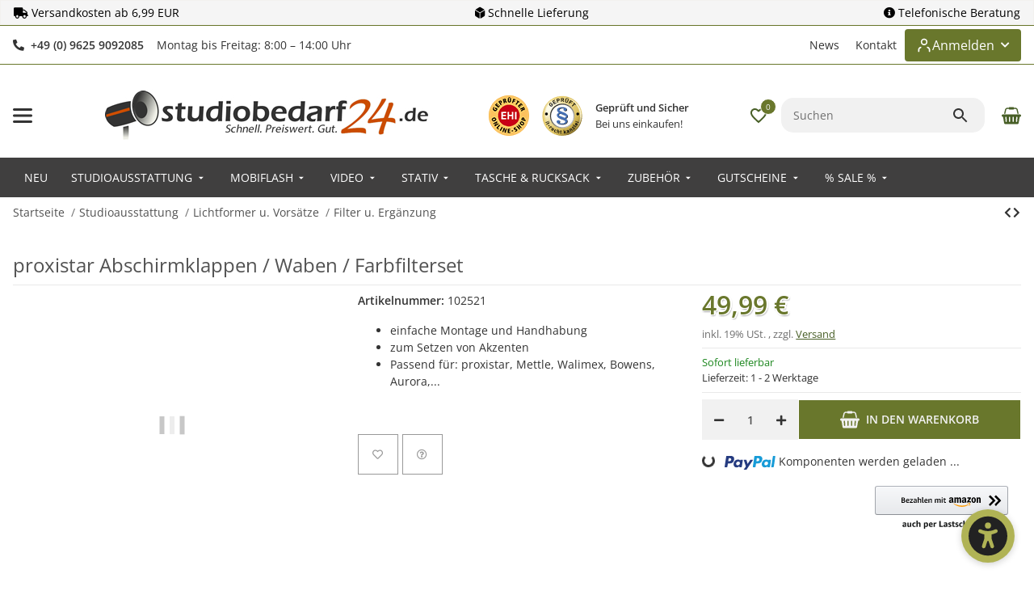

--- FILE ---
content_type: text/css
request_url: https://studiobedarf24.de/barrierefrei/barrierefrei-widget.css
body_size: 3871
content:
/* =============== Widget-Button (mobil & desktop) =============== */
#barrierefrei-widget-toggle {
    position: fixed;
    right: 24px;
    bottom: 24px;
    left: auto;
    top: auto;
    transform: none;
    z-index: 2147483646;
    width: 66px;
    height: 66px;
    background: #b0b355;
    border: none;
    border-radius: 50%;
    box-shadow: 0 2px 8px rgba(0,0,0,0.18);
    display: flex;
    align-items: center;
    justify-content: center;
    cursor: pointer;
    transition: transform 0.18s cubic-bezier(.5,2,.1,1), box-shadow 0.16s;
    transform-origin: center;
}
#barrierefrei-widget-toggle:hover,
#barrierefrei-widget-toggle:focus-visible {
    box-shadow: 0 4px 14px rgba(176,179,85,0.28);
    outline: none;
    transform: scale(1.11);
}
#barrierefrei-widget-toggle:focus-visible {
    outline: 2px solid #222;
}
#barrierefrei-widget-toggle svg {
    pointer-events: none;
    color: #222;
    width: 56px;
    height: 56px;
    display: block;
    max-width: 90%;
    max-height: 90%;
    margin: auto;
    transition: none;
}

/* =============== Widget-Panel =============== */
#barrierefrei-widget-panel,
#barrierefrei-widget-panel *,
.bfw-panel-head h2,
#barrierefrei-widget-panel button {
    font-size: 16px !important;
    box-sizing: border-box;
}

#barrierefrei-widget-panel {
    position: fixed;
    right: 90px;
    bottom: 100px;
    left: auto;
    top: auto;
    transform: none;
    z-index: 2147483647;
    background: #fff;
    color: #222;
    border-radius: 14px;
    box-shadow: 0 2px 16px rgba(0,0,0,0.13);
    padding: 18px 18px 20px 18px;
    min-width: 300px;
    max-width: 450px;
    display: none;
    max-height: 92vh;
    overflow-y: auto;
    overflow-x: hidden;
    transition: box-shadow 0.19s, border-radius 0.19s;
    text-align: left;
}
#barrierefrei-widget-panel.open {
    display: block;
}

/* =============== Panel-Header mit Schließen-Button =============== */
.bfw-panel-head {
    position: relative;
    display: flex;
    align-items: center;
    justify-content: space-between;
    margin-bottom: 10px;
    min-height: 48px;
}
.bfw-panel-head h2 {
    font-weight: 600;
    margin: 0;
    flex: 1;
    line-height: 1.1;
    letter-spacing: 0.01em;
    text-align: left;
    color: #788331;
    font-size: 1.1em;
}
#bfw-panel-close {
    display: flex !important;
    align-items: center !important;
    justify-content: center !important;
    width: 48px !important;
    height: 48px !important;
    min-width: 48px !important;
    min-height: 48px !important;
    background: none !important;
    border: 1.5px solid #ffd700;
    border-radius: 12px;
    cursor: pointer;
    margin-left: 10px;
    color: #444;
    box-sizing: border-box;
    transition: background 0.13s, outline 0.14s;
    padding: 0 !important;
    font-size: 0;
}
#bfw-panel-close svg {
    width: 32px;
    height: 32px;
    display: block;
}
#bfw-panel-close:focus-visible,
#bfw-panel-close:hover {
    background: #f3f5e3 !important;
    outline: 2px solid #ffd700 !important;
}

/* =============== Switches (mit Beschreibungen NEU) =============== */
.bfw-switch {
    display: block;
    width: 100%;
    margin-bottom: 18px;
}
.bfw-switch-row {
    display: flex;
    align-items: flex-start;
    gap: 10px;
    width: 100%;
}
.bfw-switch-row input[type="checkbox"] {
    margin-top: 2px;
    min-width: 22px;
    min-height: 22px;
    width: 22px;
    height: 22px;
    accent-color: #b0b355;
    flex-shrink: 0;
}
.bfw-switch-row label {
    font-weight: 500;
    font-size: 1em;
    line-height: 1.25;
    flex: 1;
    cursor: pointer;
    margin-bottom: 0;
    text-align: left;
}
#barrierefrei-widget-panel .bfw-desc {
    margin-left: 32px;
    margin-top: 2px;
    color: #666;
    font-size: 0.875em !important;
    line-height: 1.35;
    max-width: 92%;
}

/* ==== WICHTIG: Alte, störende Regeln entfernen ==== */
.bfw-switch label,
.bfw-switch input[type="checkbox"] {
    margin: 0 !important;
    float: none !important;
    display: initial !important;
    padding: 0 !important;
}

/* =============== Buttons =============== */
#barrierefrei-widget-panel button {
    display: block;
    width: 100%;
    margin: 14px 0 0 0;
    padding: 11px 0;
    background: #f7f7f7;
    border: 1px solid #dedeb0;
    border-radius: 8px;
    cursor: pointer;
    transition: background 0.13s;
}
#barrierefrei-widget-panel button#bfw-panel-close {
    width: auto;
    padding: 0 6px;
    margin: 0 0 0 12px;
    display: inline;
    border: none;
    background: none;
    font-size: 1.5em;
}
#barrierefrei-widget-panel button:hover,
#barrierefrei-widget-panel button:focus-visible {
    background: #f3f5e3;
    outline: 2px solid #ffd700;
}
#bfw-reset {
    margin-top: 16px;
}
#bfw-speak {
    margin-top: 8px;
    background: #fafaf2;
    border: 1px solid #b0b355;
}
#bfw-speak:focus-visible {
    outline: 2px solid #b0b355;
}

/* =============== Fokusbalken für Konzentrationsmodus =============== */
#focusbar-overlay-top,
#focusbar-overlay-bottom {
    position: fixed;
    left: 0;
    right: 0;
    background: rgba(0,0,0,0.5);
    pointer-events: none;
    z-index: 2147483650;
    display: none;
    transition: top 0.1s, height 0.1s;
}
@media (max-width: 700px) {
  .bfw-focusbar-switch {
    display: none !important;
  }
}

/* =============== Barrierefrei-Modi =============== */
/* NICHT: body.bfw-epilepsy { filter: grayscale(1) } */

/* Stattdessen: Hauptcontainer ausgrauen */
body.bfw-epilepsy #content,
body.bfw-epilepsy .main,
body.bfw-epilepsy .page,
body.bfw-epilepsy .container,
body.bfw-epilepsy .jtl-shop,
body.bfw-epilepsy .panel,
body.bfw-epilepsy .product-list,
body.bfw-epilepsy .product-box,
body.bfw-epilepsy .product-detail,
body.bfw-epilepsy .box,
body.bfw-epilepsy .jtl-box,
body.bfw-epilepsy .widget,
body.bfw-epilepsy .sidebar,
body.bfw-epilepsy .footer,
body.bfw-epilepsy .header,
body.bfw-epilepsy .navbar,
body.bfw-epilepsy .nav,
body.bfw-epilepsy .dropdown-menu,
body.bfw-epilepsy .modal,
body.bfw-epilepsy .modal-content,
body.bfw-epilepsy .panel,
body.bfw-epilepsy .jtl-modal,
body.bfw-epilepsy .category-list,
body.bfw-epilepsy .stepper,
body.bfw-epilepsy .carousel,
body.bfw-epilepsy .slick-slider,
body.bfw-epilepsy .slider,
body.bfw-epilepsy .drop-container,
body.bfw-epilepsy [class*="drop-container"] {
  filter: grayscale(1) brightness(1.01) !important;
}

/* Widget-Button und Panel IMMER ausnehmen (auch im Graumodus sichtbar/bedienbar) */
#barrierefrei-widget-toggle,
#barrierefrei-widget-panel,
#barrierefrei-widget-root,
#focusbar-overlay-top,
#focusbar-overlay-bottom {
  filter: none !important;
  position: fixed !important;
  z-index: 2147483647 !important;
}


body.bfw-epilepsy #barrierefrei-widget-panel {
    position: fixed !important;
    top: auto !important;
    bottom: 100px !important;
    right: 90px !important;
    left: auto !important;
    z-index: 2147483647 !important;
    filter: none !important;
}

body.bfw-contrast,
body.bfw-contrast #content,
body.bfw-contrast .main,
body.bfw-contrast .content,
body.bfw-contrast .container,
body.bfw-contrast .page,
body.bfw-contrast .jtl-shop,
body.bfw-contrast .panel,
body.bfw-contrast .modal,
body.bfw-contrast .modal-content,
body.bfw-contrast .card,
body.bfw-contrast .product-list,
body.bfw-contrast .product-box,
body.bfw-contrast .product-detail,
body.bfw-contrast .box,
body.bfw-contrast .jtl-box,
body.bfw-contrast .widget,
body.bfw-contrast .sidebar,
body.bfw-contrast .footer,
body.bfw-contrast footer,
body.bfw-contrast .header,
body.bfw-contrast header,
body.bfw-contrast .navbar,
body.bfw-contrast .nav,
body.bfw-contrast .dropdown-menu,
body.bfw-contrast .breadcrumb,
body.bfw-contrast .pagination,
body.bfw-contrast .jtl-modal,
body.bfw-contrast .note,
body.bfw-contrast .alert,
body.bfw-contrast .info,
body.bfw-contrast .tab-content,
body.bfw-contrast .well,
body.bfw-contrast .category-list,
body.bfw-contrast .article-list,
body.bfw-contrast .jtl-banner,
body.bfw-contrast .jtl-header,
body.bfw-contrast .jtl-footer,
body.bfw-contrast .jtl-wizard,
body.bfw-contrast .jtl-search,
body.bfw-contrast .dropdown,
body.bfw-contrast .popup,
body.bfw-contrast .jtl-popup,
body.bfw-contrast .jtl-tooltip,
body.bfw-contrast .popover,
body.bfw-contrast .stepper,
body.bfw-contrast .carousel,
body.bfw-contrast .slick-slider,
body.bfw-contrast .slider,
body.bfw-contrast .jtl-tab {
    background: #181818 !important;
    color: #fff !important;
}

body.bfw-contrast h1,
body.bfw-contrast h2,
body.bfw-contrast h3,
body.bfw-contrast h4,
body.bfw-contrast h5,
body.bfw-contrast h6,
body.bfw-contrast .headline,
body.bfw-contrast .title,
body.bfw-contrast .jtl-heading {
    color: #fff !important;
}

body.bfw-contrast a,
body.bfw-contrast .link,
body.bfw-contrast .btn-link {
    color: #ffd700 !important;
    text-decoration: underline !important;
}

body.bfw-contrast .btn,
body.bfw-contrast [class*="btn-"],
body.bfw-contrast button {
    background: #232323 !important;
    color: #ffd700 !important;
    border-color: #ffd700 !important;
}

body.bfw-contrast .alert,
body.bfw-contrast .info,
body.bfw-contrast .note,
body.bfw-contrast .jtl-hint,
body.bfw-contrast .jtl-warning {
    background: #222 !important;
    color: #fff !important;
    border-color: #ffd700 !important;
}

/* Tabellenlinien kontrastreich machen */
body.bfw-contrast table,
body.bfw-contrast th,
body.bfw-contrast td {
    border-color: #ffd700 !important;
}
body.bfw-contrast table {
    background: #181818 !important;
    color: #fff !important;
}

/* Inputs/Felder */
body.bfw-contrast input,
body.bfw-contrast select,
body.bfw-contrast textarea,
body.bfw-contrast .form-control {
    background: #1e1e1e !important;
    color: #fff !important;
    border-color: #ffd700 !important;
}

/* Icons & SVG */
body.bfw-contrast .icon,
body.bfw-contrast .fa,
body.bfw-contrast .fas,
body.bfw-contrast .far,
body.bfw-contrast svg {
    color: #ffd700 !important;
    fill: #ffd700 !important;
}

/* Optional: Checkboxen und Radio Buttons */
body.bfw-contrast input[type="checkbox"],
body.bfw-contrast input[type="radio"] {
    accent-color: #ffd700 !important;
    border-color: #ffd700 !important;
}

/* Dropdown- und Select-Menüs */
body.bfw-contrast .dropdown-menu,
body.bfw-contrast .dropdown-content,
body.bfw-contrast .ui-menu {
    background: #232323 !important;
    color: #fff !important;
    border-color: #ffd700 !important;
}

body.bfw-noanim *, body.bfw-noanim *::before, body.bfw-noanim *::after {
    transition: none !important;
    animation: none !important;
}
/* Schrift größer: Gilt NICHT für das Panel */
body.bfw-fontlarge *:not(#barrierefrei-widget-panel):not(#barrierefrei-widget-panel *) {
    font-size: 1.03em !important;
}

/* =============== Tastatursteuerung: Fokusrahmen/Animation =============== */
body.bfw-keyboard.bfw-keyboard-focus a:focus,
body.bfw-keyboard.bfw-keyboard-focus input:focus,
body.bfw-keyboard.bfw-keyboard-focus textarea:focus,
body.bfw-keyboard.bfw-keyboard-focus select:focus,
body.bfw-keyboard.bfw-keyboard-focus [tabindex]:focus:not(.btn):not([class*="btn-"]):not(button) {
    outline: 3px solid #ffd700 !important;
    outline-offset: 0px !important;
    animation: digi-global-focus-flash 0.76s cubic-bezier(0.41,0.1,0.56,1.04);
    box-shadow: none;
    z-index: 999999 !important;
    transition: background 0.13s, box-shadow 0.14s, outline 0.14s;
}
/* 2. Für Buttons und Bootstrap-Buttons: KEINE Hintergrundanimation, NUR Outline */
body.bfw-keyboard.bfw-keyboard-focus button:focus:not(#barrierefrei-widget-toggle):not(.bfw-widget-toggle),
body.bfw-keyboard.bfw-keyboard-focus .btn:focus,
body.bfw-keyboard.bfw-keyboard-focus [class*="btn-"]:focus {
    outline: 3px solid #ffd700 !important;
    outline-offset: 0px !important;
    box-shadow: 0 0 0 5px #fffbe7;
    z-index: 999999 !important;
    transition: box-shadow 0.14s, outline 0.14s;
}

@keyframes digi-global-focus-flash {
  0% {
    background: rgba(255,215,0,0.82);
    outline: 3px solid #ffd700;
    box-shadow: 0 0 10px 2px #222;
  }
  35% {
    background: rgba(255,215,0,0.93);
    outline: 3px solid #ffd700;
    box-shadow: 0 0 13px 3px #222;
  }
  85% {
    background: rgba(255,215,0,0.10);
    outline: 3px solid #ffd700;
    box-shadow: 0 0 2px 0px #222;
  }
  100% {
    background: transparent;
    outline: 3px solid #ffd700;
    box-shadow: none;
  }
}

/* =============== Tastatursteuerung: Anmeldebutton =============== */
body.bfw-keyboard.bfw-keyboard-focus .custom-login-btn:focus,
body.bfw-keyboard.bfw-keyboard-focus .custom-login-btn:focus-visible {
    outline: 3px solid #ffd700 !important;
    outline-offset: 0px !important;
    animation: loginbtn-focus-flash 0.76s cubic-bezier(0.41,0.1,0.56,1.04);
    box-shadow: 0 0 0 5px #fffbe7;
    /* KEIN background hier! */
    color: #fff !important;
    z-index: 999999 !important;
}

@keyframes loginbtn-focus-flash {
  0% {
    background: #ffd700;
    color: #222;
  }
  75% {
    background: #ffd700;
    color: #222;
  }
  100% {
    background: #69772C;
    color: #fff;
  }
}

/* === Kognitive Einschränkungen: Links und Container hervorheben === */
body.bfw-linkhighlight a,
body.bfw-linkhighlight .link {
  outline: 2px solid #1976d2 !important;
  background: #e3f0ff !important;
  color: #1856b5 !important;
  border-radius: 3px;
  text-decoration: underline !important;
  padding: 0 2px;
  transition: outline 0.17s, background 0.18s;
}
body.bfw-linkhighlight .bfw-highlight-hover {
  outline: 2px solid #1976d2 !important;
  background: #f1f7fd !important;
  border-radius: 3px;
  transition: outline 0.17s, background 0.18s;
}

/* Fokus im Slider nur um den Artikelnamen */
.product-slider-wrapper .text-left a:focus .item-slider-desc {
  outline: 3px solid #ffd700 !important;
  outline-offset: 0;
  background: transparent;
  box-shadow: none;
  animation: digi-global-focus-flash 0.76s cubic-bezier(0.41,0.1,0.56,1.04);
  transition: background 0.13s, box-shadow 0.14s, outline 0.14s;
}
.consent-btn:focus,
.consent-btn:focus-visible {
  color: #435a6b !important;
}

/* =============== MOBILE =============== */
@media (max-width: 700px) {
  #barrierefrei-widget-toggle {
    left: auto;
    right: 16px;
    bottom: 24px;
    top: auto;
    transform: none;
    width: 56px;
    height: 56px;
  }
  #barrierefrei-widget-panel,
body.bfw-epilepsy #barrierefrei-widget-panel {
    width: 100vw !important;           /* 100vw für Mobile, damit sicher nicht breiter! */
    max-width: 100vw !important;
    min-width: unset !important;
    left: 0 !important;
    right: 0 !important;
    bottom: 0 !important;
    top: auto !important;
    border-radius: 0 !important;
    box-sizing: border-box !important;
    overflow-x: hidden !important;
    overflow-y: auto !important;       /* Nur das Panel, nicht body! */
    padding: 14px 5vw 10px 5vw !important;
    display: none;
    z-index: 2147483647 !important;
}
#barrierefrei-widget-panel.open {
    display: block !important;
}
  .bfw-switch-row label, .bfw-desc {
    font-size: 1.1em !important;
  }
  #barrierefrei-widget-panel,
  #barrierefrei-widget-panel *,
  .bfw-panel-head h2 {
    font-size: 18px !important;
  }
  .bfw-panel-head {
    min-height: 54px;
    padding-right: 0;
  }
  .bfw-panel-head h2 {
    font-size: 19px !important;
    margin: 0;
    font-weight: 600;
    line-height: 1.1;
    flex: 1 1 auto;
    text-align: left;
  }
  #bfw-panel-close {
    position: absolute;
    right: 14px;
    width: 48px !important;
    height: 48px !important;
    min-width: 48px !important;
    min-height: 48px !important;
    display: flex;
    align-items: center;
    justify-content: center;
    background: none !important;
    border: 1.5px solid #ffd700;
    border-radius: 13px;
    cursor: pointer;
    z-index: 100;
    padding: 0 !important;
    margin: 0 !important;
    color: #444;
    box-sizing: border-box;
    transition: background 0.13s, outline 0.14s;
    font-size: 0;
  }
  #bfw-panel-close svg {
    width: 32px;
    height: 32px;
    display: block;
  }
  #bfw-panel-close:focus-visible,
  #bfw-panel-close:hover {
    background: #f3f5e3 !important;
    outline: 2px solid #ffd700 !important;
  }
  #barrierefrei-widget-panel button {
    font-size: 17px !important;
    min-height: 46px !important;
    min-width: 46px !important;
    line-height: 1.1 !important;
    padding: 0.2em 0.4em !important;
    border-radius: 8px;
  }
  .bfw-switch-row {
    gap: 0.8em;
  }
  .bfw-desc {
    font-size: 1.03em;
    max-width: 94vw;
    margin-left: 2.7em;
  }
  .bfw-switch {
    min-height: 38px;
  }
  .bfw-switch-row input[type="checkbox"] {
    width: 28px;
    height: 28px;
  }
  .bfw-switch-row label {
    font-size: 18px !important;
    padding-left: 8px;
  }
  /* Accessibility-Felder ausblenden (z.B. Tastatursteuerung, Screenreader) */
  #bfw-keyboard,
  label[for="bfw-keyboard"],
  #bfw-keyboard-desc-text,
  #bfw-screenreader,
  label[for="bfw-screenreader"],
  #bfw-screenreader-desc-text {
      display: none !important;
  }
}

/* =============== Body scroll sperren, wenn Panel offen =============== */
#barrierefrei-widget-fab,
.barrierefrei-widget-fab {
    right: 18px !important;
    bottom: 18px !important;
    max-width: 96vw;
    max-height: 96vh;
    box-sizing: border-box;
}
#barrierefrei-widget-toggle:focus-visible,
#barrierefrei-widget-toggle:focus {
    outline: 3px solid #ffd700 !important;
    outline-offset: 0px !important;
    box-shadow: 0 0 0 5px #fffbe7;
}
body.bfw-epilepsy #barrierefrei-widget-panel,
body.bfw-epilepsy #barrierefrei-widget-panel * {
  pointer-events: auto !important;
}

body.bfw-epilepsy #bfw-panel-close {
  z-index: 2147483650 !important;
  position: relative !important;
  pointer-events: auto !important;
}
/* =============== Seiten-Schräg-Scrollen vermeiden =============== */
html {
    overflow-x: hidden !important;
    width: 100% !important;
}
body {
    width: 100% !important;
    /* Kein overflow-x oder -y, außer im Panel-Open-Zustand! */
}
body.bfw-panel-open {
    overflow: hidden !important;
    /* blockiert Scrollen komplett, NICHT nur y */
}

/* ==== KONTRASTMODUS KORREKTUR FÜR VERSANDSEITE ==== */
body.bfw-contrast .main-container,
body.bfw-contrast .frame,
body.bfw-contrast .frame .content,
body.bfw-contrast .shipping-category,
body.bfw-contrast .accordion-header,
body.bfw-contrast .accordion-content,
body.bfw-contrast .flex-item,
body.bfw-contrast .payment-category {
    background: #181818 !important;
    color: #fff !important;
    border-color: #ffd700 !important;
}

body.bfw-contrast .frame.deutschland,
body.bfw-contrast .frame.österreich,
body.bfw-contrast .frame.schweiz {
    background: #222 !important;
    color: #ffd700 !important;
    border-color: #ffd700 !important;
}

body.bfw-contrast .accordion-header {
    background: #232323 !important;
    color: #ffd700 !important;
}
body.bfw-contrast .accordion-header:focus,
body.bfw-contrast .accordion-header.active {
    background: #333 !important;
    color: #ffd700 !important;
}
body.bfw-contrast .accordion-header::after,
body.bfw-contrast .accordion-header.active::after {
    color: #ffd700 !important;
}
body.bfw-contrast a,
body.bfw-contrast a:link,
body.bfw-contrast a:visited {
    color: #ffd700 !important;
    text-decoration: underline !important;
}
body.bfw-contrast strong {
    color: #fffbe7 !important;
}

body.bfw-contrast h1,
body.bfw-contrast h2,
body.bfw-contrast h3 {
    color: #ffd700 !important;
}


--- FILE ---
content_type: application/javascript
request_url: https://studiobedarf24.de/plugins/kk_dropper/drops/KK_Revealer/revealer.js?v=1.0.5
body_size: 435
content:
class KK_RevealerDrop{constructor(e,t){this.options=t,this.height=null,this.aspect=null;let i=this.options.height.split("/");i.length>1?this.aspect={width:+i[0],height:+i[1]}:this.height=this.options.height,this.$root=e,this.$content=this.$root.find("> .kk-revealer-content"),this.$contentWrapper=this.$content.find("> .kk-revealer-content-wrapper"),this.$btns=this.$root.find("> .kk-revealer-btns"),this.$btnReveal=this.$btns.find(".kk-reveal-btn"),this.$btnReveal.on("click",e=>{e.preventDefault(),this.reveal()}),this.$btnConceal=this.$btns.find(".kk-conceal-btn"),this.$btnConceal.on("click",e=>{e.preventDefault(),this.conceal()}),this.isRevealed=this.$root.hasClass("revealed"),this.isAnimating=!1,this.observeResize()}reveal(){this.isAnimating||this.isRevealed||(this.$root.removeClass("concealing").addClass("revealing").addClass("kk-revealer-animating"),this.isAnimating=!0,this.$content.css("height",this.naturalContentSize.height+"px"),setTimeout(()=>{this.isRevealed=!0,this.isAnimating=!1,this.$root.removeClass("revealing").addClass("revealed").removeClass("kk-revealer-animating")},this.options.animationDuration))}conceal(){!this.isAnimating&&this.isRevealed&&(this.$root.removeClass("revealed").removeClass("revealing").addClass("concealing").addClass("kk-revealer-animating"),this.isAnimating=!0,this.$content.css("height",this.getConcealedHeight()),setTimeout(()=>{this.isRevealed=!1,this.isAnimating=!1,this.$root.removeClass("concealing").removeClass("kk-revealer-animating")},this.options.animationDuration))}isRevealable(){let e=this.naturalContentSize.height,t=$("<div></div>");t.css("height",this.getConcealedHeight()),t.appendTo(this.$contentWrapper);let i=t.outerHeight(!0);return t.remove(),e>i}getNaturalContentSize(){return{width:Math.ceil(this.$contentWrapper.outerWidth(!0))||0,height:Math.ceil(this.$contentWrapper.outerHeight(!0))||0}}getConcealedHeight(){let e=this.naturalContentSize;return this.aspect?Math.ceil(e.width*this.aspect.height/this.aspect.width)+"px":this.height}observeResize(){this.$content.css("aspect-ratio",""),window.ResizeObserver?(this.resizeObserver=new ResizeObserver(()=>this.onResize()),this.resizeObserver.observe(this.$contentWrapper.get(0))):($(window).resize(()=>this.onResize()),this.$contentWrapper.find("img").on("load","img, video, picture",()=>this.onResize())),this.onResize()}onResize(){this.isAnimating||(this.naturalContentSize=this.getNaturalContentSize(),this.isRevealable()?(this.$root.removeClass("unrevealable"),this.isRevealed?this.$content.css("height",this.naturalContentSize.height):this.$content.css("height",this.getConcealedHeight())):this.$root.addClass("unrevealable"))}}

--- FILE ---
content_type: application/javascript
request_url: https://studiobedarf24.de/templates/SALEPIX/js/plugins/productDetailBoxSticky.min.js
body_size: 806
content:
!function(){"use strict";var t=function(t){this.init(t)};t.DEFAULTS={element:".js-productdetails-box-sticky",container:".js-productdetails-box-sticky-body",blockBasketAdd:"add-to-cart",buttonBasketAdd:"#result-wrapper #buy_form #add-to-cart .btn-primary",scrollY:300},t.prototype={constructor:t,init:function(e){this.options=$.extend({},t.DEFAULTS,e),this.copyElement={title:document.querySelector("#result-wrapper h1.product-title"),price:document.querySelector("#result-wrapper .price_wrapper"),buy:document.querySelector("#result-wrapper .product-buy-add-to-cart")?document.querySelector("#result-wrapper .product-buy-add-to-cart"):document.querySelector("#result-wrapper #add-to-cart .choose-variations"),delivery:document.querySelector("#result-wrapper #buy_form .product-offer .delivery-status")},this.element=document.querySelector(this.options.element),this.buttonBasketAdd=document.querySelector(this.options.buttonBasketAdd),this.blockBasketAdd=document.getElementById(this.options.blockBasketAdd);let o=document.body.querySelector("#cfg-container");this.element&&this.blockBasketAdd&&!o&&(this.close=document.querySelector(this.options.close),this._registerEvents())},_registerEvents:function(){let t=this,e=document.getElementById("box-sticky-to-buy"),o=document.getElementById("box-sticky-btn-plus"),s=document.getElementById("box-sticky-btn-minus");document.querySelector("#result-wrapper .product-buy-add-to-cart")||document.getElementById("box-sticky-form-counter").classList.add("d-none"),e&&e.addEventListener("click",this._onJsAddToCartSticky.bind(this)),o.addEventListener("click",function(){$("#buy_form button[data-count-upx]").trigger("click"),t._updateQuantity()}),s.addEventListener("click",function(){$("#buy_form button[data-count-downx]").trigger("click"),t._updateQuantity()}),window.addEventListener("scroll",this._onScroll.bind(this)),window.addEventListener("resize",this._setValue.bind(this))},_updateQuantity:function(){let t=document.querySelector("#result-wrapper .quantity"),e=document.getElementById("box-sticky-counter");t&&(e.value=t.value),$("#box-sticky-to-delivery").find('[data-toggle="popover"]').popover({html:!0})},_setValue:function(){this.bottom=this.element.querySelector(this.options.container).clientHeight},_onCopyElements:function(){let t=this;Object.keys(t.copyElement).map(function(e,o){let s=document.getElementById(`box-sticky-to-${e}`);s.innerHTML=t.copyElement[e].outerHTML});let e=document.querySelector("#box-sticky-to-title > h1");if(e){let o=document.createElement("span");o.className="h2",o.innerHTML=e.innerHTML,e.parentNode.replaceChild(o,e)}},_onScroll:function(){this.scrollY=$.evo.salepix().getCoordsElem(this.blockBasketAdd);let t=this.element;window.scrollY>this.scrollY.top?t.classList.contains("is-show")||(this._onCopyElements(),t.classList.add("is-show"),t.classList.add("fadeInUp"),t.classList.remove("fadeOutDown"),this._setValue(),this._updateQuantity(),t.style.bottom=this.bottom+"px"):t.classList.contains("is-show")&&($('#box-sticky-to-delivery [data-toggle="popover"]').popover("hide"),t.classList.remove("is-show"),t.classList.remove("fadeInUp"),t.classList.add("fadeOutDown")),window.innerHeight+window.scrollY>document.body.clientHeight-200?($('#box-sticky-to-delivery [data-toggle="popover"]').popover("hide"),t.classList.remove("is-show"),t.classList.remove("fadeInUp"),t.classList.add("is-end")):t.classList.remove("is-end")},_onJsAddToCartSticky:function(t){t.preventDefault(),this.buttonBasketAdd?$(this.buttonBasketAdd).trigger("click"):window.scrollTo(0,0)}},$.evo.productDetailBoxSticky=function(){return new t}}(jQuery);

--- FILE ---
content_type: application/javascript
request_url: https://studiobedarf24.de/barrierefrei/barrierefrei-slider-focus.js
body_size: 507
content:
(function() {
    // Passe diese Selektoren ggf. für dein Template an:
    const cardSelector = '.product-wrapper-product';
    // Annahme: Nur der Titel-Link enthält die Klasse "item-slider-desc" oder ist eindeutig durch Struktur
    const titleLinkSelector = '.item-slider-desc';

    // Klasse, die für den Fokus-Rahmen genutzt wird (passend zu deinem CSS)
    const focusClass = 'bfw-slider-focus';

    // Tastaturmodus erkennen (nur dann Rahmen anzeigen)
    let keyboardMode = false;
    document.addEventListener('keydown', function(e) {
        if (e.key === 'Tab') {
            keyboardMode = true;
        }
    }, true);
    document.addEventListener('mousedown', function() {
        keyboardMode = false;
    }, true);
    document.addEventListener('touchstart', function() {
        keyboardMode = false;
    }, true);

    // Beim Fokussieren: Rahmen setzen, wenn der Titel-Link gemeint ist
    document.addEventListener('focusin', function(e) {
        if (!keyboardMode) return;
        // Prüfen, ob das Ziel ein Link ist und ob darunter der Produktname sitzt
        let el = e.target;
        if (el.tagName === 'A' && el.querySelector(titleLinkSelector)) {
            let card = el.closest(cardSelector);
            if (card) {
                removeAllFocusClasses();
                card.classList.add(focusClass);
            }
        } else {
            // Anderes Element im Slider? Rahmen entfernen.
            removeAllFocusClasses();
        }
    });

    // Beim Fokusverlust Rahmen entfernen (optional)
    document.addEventListener('focusout', function(e) {
        // Rahmen erst entfernen, wenn wirklich der Fokus komplett raus ist
        setTimeout(() => {
            if (!document.activeElement || !document.activeElement.closest(cardSelector)) {
                removeAllFocusClasses();
            }
        }, 1);
    });

    // Wenn Slider-Seite wechselt, Rahmen entfernen (optional)
    document.addEventListener('slickBeforeChange', function() {
        removeAllFocusClasses();
    });

    function removeAllFocusClasses() {
        document.querySelectorAll(cardSelector + '.' + focusClass).forEach(function(card) {
            card.classList.remove(focusClass);
        });
    }
})();


--- FILE ---
content_type: application/javascript
request_url: https://studiobedarf24.de/barrierefrei/barrierefrei-autofocus.js
body_size: 292
content:
(function() {
  let firstTab = true;

  window.addEventListener('keydown', function(e) {
    if (e.key === 'Tab' && firstTab) {
      firstTab = false;

      // Nur auf Desktop, nicht auf Mobilgeräten
      if (window.innerWidth > 700) {
        // Checkbox im Panel anhaken, falls vorhanden
        var keyboard = document.getElementById('bfw-keyboard');
        var screenreader = document.getElementById('bfw-screenreader');
        if (keyboard && !keyboard.checked) {
          keyboard.checked = true;
          keyboard.dispatchEvent(new Event('change'));
        }
        if (screenreader && !screenreader.checked) {
          screenreader.checked = true;
          screenreader.dispatchEvent(new Event('change'));
        }
        // Kurzen Hinweis anzeigen
        let toast = document.createElement('div');
        toast.innerText = 'Tastatursteuerung aktiviert';
        toast.style.position = 'fixed';
        toast.style.right = '32px';
        toast.style.bottom = '40px';
        toast.style.zIndex = '2147483647';
        toast.style.background = '#222';
        toast.style.color = '#ffd700';
        toast.style.padding = '11px 20px';
        toast.style.borderRadius = '12px';
        toast.style.fontSize = '1rem';
        toast.style.boxShadow = '0 2px 20px #1119';
        toast.style.fontWeight = '600';
        document.body.appendChild(toast);
        setTimeout(() => toast.remove(), 2300);
      }
    }
  }, true);
})();


--- FILE ---
content_type: application/javascript
request_url: https://studiobedarf24.de/barrierefrei/barrierefrei-widget.js
body_size: 4587
content:
document.addEventListener("DOMContentLoaded", function () {
    // Widget-HTML
    const root = document.getElementById('barrierefrei-widget-root');
    root.innerHTML = `
    <button id="barrierefrei-widget-toggle" aria-label="Barrierefrei-Optionen öffnen" title="Barrierefrei-Optionen">
        <svg id="bfw-widget-icon" xmlns="http://www.w3.org/2000/svg" viewBox="0 0 512 512" width="46" height="46" aria-hidden="true" focusable="false"><path d="M0 256a256 256 0 1 1 512 0A256 256 0 1 1 0 256zm161.5-86.1c-12.2-5.2-26.3 .4-31.5 12.6s.4 26.3 12.6 31.5l11.9 5.1c17.3 7.4 35.2 12.9 53.6 16.3l0 50.1c0 4.3-.7 8.6-2.1 12.6l-28.7 86.1c-4.2 12.6 2.6 26.2 15.2 30.4s26.2-2.6 30.4-15.2l24.4-73.2c1.3-3.8 4.8-6.4 8.8-6.4s7.6 2.6 8.8 6.4l24.4 73.2c4.2 12.6 17.8 19.4 30.4 15.2s19.4-17.8 15.2-30.4l-28.7-86.1c-1.4-4.1-2.1-8.3-2.1-12.6l0-50.1c18.4-3.5 36.3-8.9 53.6-16.3l11.9-5.1c12.2-5.2 17.8-19.3 12.6-31.5s-19.3-17.8-31.5-12.6L338.7 175c-26.1 11.2-54.2 17-82.7 17s-56.5-5.8-82.7-17l-11.9-5.1zM256 160a40 40 0 1 0 0-80 40 40 0 1 0 0 80z" fill="currentColor"></path></svg>
    </button>
    <div id="barrierefrei-widget-panel" role="dialog" aria-modal="true" aria-label="Barrierefreiheit">
      <div class="bfw-panel-head">
        <h2>Barrierefrei-Optionen</h2>
        <button id="bfw-panel-close" aria-label="Schließen" type="button">
          <svg width="32" height="32" viewBox="0 0 32 32" aria-hidden="true" focusable="false">
            <line x1="8" y1="8" x2="24" y2="24" stroke="#333" stroke-width="3.2" stroke-linecap="round"/>
            <line x1="24" y1="8" x2="8" y2="24" stroke="#333" stroke-width="3.2" stroke-linecap="round"/>
          </svg>
        </button>
      </div>

      <div class="bfw-switch">
      <div class="bfw-switch-row">
        <input type="checkbox" id="bfw-linkhighlight" aria-describedby="bfw-linkhighlight-desc">
        <label for="bfw-linkhighlight">Links & Bereiche hervorheben</label>
        </div>
        <span id="bfw-linkhighlight-desc" class="sr-only">Erleichtert das Auffinden von Links und wichtigen Bereichen auf der Seite.</span>
        <div class="bfw-desc">Setzt Rahmen und Hinterlegung um Links und wichtige Inhaltsbereiche für bessere Orientierung.</div>
      </div>

      <div class="bfw-switch bfw-epilepsy-switch">
        <div class="bfw-switch-row">
          <input type="checkbox" id="bfw-epilepsy" aria-describedby="bfw-epilepsy-desc">
          <label for="bfw-epilepsy">Neigung zu Krampfanfällen</label>
        </div>
        <span id="bfw-epilepsy-desc" class="sr-only">Aktiviert Graustufen für bessere Lesbarkeit bei Lichtempfindlichkeit</span>
        <div class="bfw-desc">Reduziert Animationen und Farben, um das Risiko zu senken.</div>
      </div>

      <div class="bfw-switch">
        <div class="bfw-switch-row">
          <input type="checkbox" id="bfw-contrast" aria-describedby="bfw-contrast-desc">
          <label for="bfw-contrast">Kontrastmodus</label>
        </div>
        <span id="bfw-contrast-desc" class="sr-only">Weißer Text auf schwarzem Hintergrund für maximalen Kontrast</span>
        <div class="bfw-desc">Erhöht den Farbkontrast für bessere Lesbarkeit.</div>
      </div>

      <div class="bfw-switch">
        <div class="bfw-switch-row">
          <input type="checkbox" id="bfw-fontlarge" aria-describedby="bfw-fontlarge-desc">
          <label for="bfw-fontlarge">Schrift größer</label>
        </div>
        <span id="bfw-fontlarge-desc" class="sr-only">Vergrößert alle Texte auf der Seite</span>
        <div class="bfw-desc">Vergrößert die Schrift auf der gesamten Website.</div>
      </div>

      <div class="bfw-switch">
        <div class="bfw-switch-row">
          <input type="checkbox" id="bfw-noanim" aria-describedby="bfw-noanim-desc">
          <label for="bfw-noanim">Animationen aus</label>
        </div>
        <span id="bfw-noanim-desc" class="sr-only">Deaktiviert Animationen zur besseren Lesbarkeit</span>
        <div class="bfw-desc">Schaltet Animationen ab, um Ablenkungen zu minimieren.</div>
      </div>

      <div class="bfw-switch bfw-focusbar-switch">
        <div class="bfw-switch-row">
          <input type="checkbox" id="bfw-focusbar" aria-describedby="bfw-focusbar-desc">
          <label for="bfw-focusbar">Konzentrationsbalken</label>
        </div>
        <span id="bfw-focusbar-desc" class="sr-only">Blendeneffekt für leichteres Lesen langer Texte</span>
        <div class="bfw-desc">Hebt den aktuellen Bereich hervor, um Ablenkung zu minimieren.</div>
      </div>

      <div class="bfw-switch">
        <div class="bfw-switch-row">
          <input type="checkbox" id="bfw-screenreader" aria-describedby="bfw-screenreader-desc">
          <label for="bfw-screenreader">Screenreader</label>
        </div>
        <span id="bfw-screenreader-desc" class="sr-only">Seite wird für Screenreader optimiert</span>
        <div class="bfw-desc" id="bfw-screenreader-desc-text">Verbessert die Kompatibilität für Screenreader.</div>
      </div>

      <div class="bfw-switch">
        <div class="bfw-switch-row">
          <input type="checkbox" id="bfw-keyboard" aria-describedby="bfw-keyboard-desc">
          <label for="bfw-keyboard">Tastatursteuerung</label>
        </div>
        <span id="bfw-keyboard-desc" class="sr-only">Navigation mit der Tastatur erleichtern</span>
        <div class="bfw-desc" id="bfw-keyboard-desc-text">Erleichtert die Navigation mit der Tastatur.</div>
      </div>

      <div class="bfw-switch">
        <button id="bfw-reset" type="button">Einstellungen zurücksetzen</button>
      </div>
      <div id="bfw-live" class="sr-only" aria-live="polite"></div>
    </div>
`;

    // Panel öffnen/schließen
    const toggleBtn = document.getElementById('barrierefrei-widget-toggle');
    const panel = document.getElementById('barrierefrei-widget-panel');
    const closeBtn = document.getElementById('bfw-panel-close');
    function openPanel() {
        panel.classList.add('open');
        document.body.classList.add('bfw-panel-open');
        setTimeout(() => {
            const firstInput = panel.querySelector('input, button, [tabindex]:not([tabindex="-1"])');
            if (firstInput) firstInput.focus();
        }, 50);
    }
    function closePanel() {
        panel.classList.remove('open');
        document.body.classList.remove('bfw-panel-open');
        toggleBtn.focus();
    }
    toggleBtn.addEventListener('click', () => {
        if (panel.classList.contains('open')) {
            closePanel();
        } else {
            openPanel();
        }
    });
    closeBtn.addEventListener('click', closePanel);

    // Swipe-to-Close (mobil)
    let touchStartY = null;
    panel.addEventListener('touchstart', function (e) {
        if (e.touches.length === 1) {
            touchStartY = e.touches[0].clientY;
        }
    });
    panel.addEventListener('touchmove', function (e) {
        if (touchStartY !== null) {
            const diff = e.touches[0].clientY - touchStartY;
            if (diff > 80) {
                closePanel();
                touchStartY = null;
            }
        }
    });
    panel.addEventListener('touchend', function () {
        touchStartY = null;
    });

    // ESC schließt Panel
    panel.addEventListener('keydown', function(e) {
        if (e.key === "Escape") {
            closePanel();
        }
    });

    // Live-Region für Screenreader-Feedback
    function liveMsg(msg) {
        const live = document.getElementById('bfw-live');
        if (live) {
            live.textContent = '';
            setTimeout(() => { live.textContent = msg; }, 10);
        }
    }

    // Feature-Toggles
    function toggleClassAndStore(el, classname, storageKey, msgOn, msgOff) {
        document.body.classList.toggle(classname, el.checked);
        localStorage.setItem(storageKey, el.checked ? '1' : '0');
        if (msgOn && msgOff) liveMsg(el.checked ? msgOn : msgOff);
    }
    document.getElementById('bfw-contrast').addEventListener('change', function() {
        toggleClassAndStore(this, 'bfw-contrast', 'bfw_contrast', 'Kontrastmodus aktiviert.', 'Kontrastmodus deaktiviert.');
    });
    document.getElementById('bfw-fontlarge').addEventListener('change', function() {
        toggleClassAndStore(this, 'bfw-fontlarge', 'bfw_fontlarge', 'Schriftgröße erhöht.', 'Schriftgröße normal.');
    });
    document.getElementById('bfw-noanim').addEventListener('change', function() {
        toggleClassAndStore(this, 'bfw-noanim', 'bfw_noanim', 'Animationen ausgeschaltet.', 'Animationen eingeschaltet.');
    });

    // Epilepsie & Fokusbalken
    const epilepsyToggle = document.getElementById('bfw-epilepsy');
    const focusbarToggle = document.getElementById('bfw-focusbar');
    const overlayTop = document.getElementById('focusbar-overlay-top');
    const overlayBottom = document.getElementById('focusbar-overlay-bottom');
    const barHeight = 140;
    epilepsyToggle.addEventListener('change', function() {
        if (this.checked) {
            if (focusbarToggle.checked) {
                focusbarToggle.checked = false;
                if (overlayTop) overlayTop.style.display = 'none';
                if (overlayBottom) overlayBottom.style.display = 'none';
                localStorage.setItem('bfw_focusbar', '0');
            }
            document.body.classList.add('bfw-epilepsy');
            localStorage.setItem('bfw_epilepsy', '1');
            liveMsg('Graustufenmodus aktiviert.');
        } else {
            document.body.classList.remove('bfw-epilepsy');
            localStorage.setItem('bfw_epilepsy', '0');
            liveMsg('Graustufenmodus deaktiviert.');
        }
    });
    focusbarToggle.addEventListener('change', function() {
        if (this.checked) {
            if (epilepsyToggle.checked) {
                epilepsyToggle.checked = false;
                document.body.classList.remove('bfw-epilepsy');
                localStorage.setItem('bfw_epilepsy', '0');
            }
            if (overlayTop) overlayTop.style.display = 'block';
            if (overlayBottom) overlayBottom.style.display = 'block';
            localStorage.setItem('bfw_focusbar', '1');
            liveMsg('Konzentrationsbalken aktiviert.');
        } else {
            if (overlayTop) overlayTop.style.display = 'none';
            if (overlayBottom) overlayBottom.style.display = 'none';
            localStorage.setItem('bfw_focusbar', '0');
            liveMsg('Konzentrationsbalken deaktiviert.');
        }
    });

    // --- Screenreader & Tastatursteuerung + Fokus-Hervorhebung ---
    const screenreaderToggle = document.getElementById('bfw-screenreader');
    const keyboardToggle = document.getElementById('bfw-keyboard');
    function showFocusRing() {
        if (!document.body.classList.contains('bfw-keyboard')) return;
        document.body.classList.add('bfw-keyboard-focus');
    }
    function hideFocusRing() {
        document.body.classList.remove('bfw-keyboard-focus');
    }
    document.addEventListener('keydown', function (e) {
    if (e.key === 'Tab') {
        if (!document.body.classList.contains('bfw-keyboard')) {
            document.body.classList.add('bfw-keyboard');
            localStorage.setItem('bfw_keyboard', '1');
            document.getElementById('bfw-keyboard').checked = true; // <-- Checkbox aktivieren!
            // --- Screenreader automatisch aktivieren ---
            if (!document.body.classList.contains('bfw-screenreader')) {
                document.body.classList.add('bfw-screenreader');
                localStorage.setItem('bfw_screenreader', '1');
                document.getElementById('bfw-screenreader').checked = true;
            }
        }
        document.body.classList.add('bfw-keyboard-focus');
    }
}, true);

    document.addEventListener('mousedown', function () {
        hideFocusRing();
    }, true);
    keyboardToggle.addEventListener('change', function() {
        if (this.checked) {
            if (!screenreaderToggle.checked) {
                screenreaderToggle.checked = true;
                screenreaderToggle.dispatchEvent(new Event('change'));
            }
            document.body.classList.add('bfw-keyboard');
            liveMsg('Tastatursteuerung aktiviert. Screenreader wurde automatisch aktiviert.');
        } else {
            document.body.classList.remove('bfw-keyboard');
            hideFocusRing();
            liveMsg('Tastatursteuerung deaktiviert.');
        }
        localStorage.setItem('bfw_keyboard', this.checked ? '1' : '0');
    });
    screenreaderToggle.addEventListener('change', function() {
        document.body.classList.toggle('bfw-screenreader', this.checked);
        localStorage.setItem('bfw_screenreader', this.checked ? '1' : '0');
        liveMsg(this.checked ? 'Screenreader-Modus aktiviert.' : 'Screenreader-Modus deaktiviert.');
    });
	
	// --- Kognitive Einschräkungen: Fokusrahmen ---
	function setLinkHighlightMode(active) {
  const selector = [
    '.container', '.row', '.col', '.card', '.panel', '.product-box', '.product-list', '.box', '.widget',
    '.sidebar', '.main', '.header', '.footer', '.nav', '.breadcrumb', '.pagination', '.modal',
    '.category-list', '.category-box', '.item', '.jtl-shop', '.list-group-item', '.dropdown-menu',
    '.tab-content', '.form-group', '.table-responsive', '.newsletter-box', '.rating-stars', '.section',
    '.note', '.alert'
  ].join(',');

  // Erst alles säubern (keine Leichen)
  document.querySelectorAll(selector).forEach(el => {
    el.classList.remove('bfw-highlight-hover');
    if (el._bfwEnter) el.removeEventListener('mouseenter', el._bfwEnter);
    if (el._bfwLeave) el.removeEventListener('mouseleave', el._bfwLeave);
    delete el._bfwEnter;
    delete el._bfwLeave;
  });

  if (active) {
    document.querySelectorAll(selector).forEach(el => {
      if (!el.matches('a, button, input, select, textarea')) {
        // Handler per Eigenschaft merken, damit das Entfernen funktioniert
        el._bfwEnter = function() { el.classList.add('bfw-highlight-hover'); };
        el._bfwLeave = function() { el.classList.remove('bfw-highlight-hover'); };
        el.addEventListener('mouseenter', el._bfwEnter);
        el.addEventListener('mouseleave', el._bfwLeave);
      }
    });
  }
}

const linkHighlightToggle = document.getElementById('bfw-linkhighlight');
if (linkHighlightToggle) {
  linkHighlightToggle.addEventListener('change', function() {
    document.body.classList.toggle('bfw-linkhighlight', this.checked);
    setLinkHighlightMode(this.checked);
    localStorage.setItem('bfw_linkhighlight', this.checked ? '1' : '0');
    // Optional: liveMsg() für Screenreader
  });

  // Status beim Laden setzen
  if (localStorage.getItem('bfw_linkhighlight') === '1') {
    linkHighlightToggle.checked = true;
    document.body.classList.add('bfw-linkhighlight');
    setLinkHighlightMode(true);
  }
}

    // Status beim Laden
    if (localStorage.getItem('bfw_epilepsy') === '1') {
        epilepsyToggle.checked = true;
        document.body.classList.add('bfw-epilepsy');
    }
    if (localStorage.getItem('bfw_focusbar') === '1') {
        focusbarToggle.checked = true;
        if (overlayTop) overlayTop.style.display = 'block';
        if (overlayBottom) overlayBottom.style.display = 'block';
    }
    if (localStorage.getItem('bfw_contrast') === '1') {
        document.getElementById('bfw-contrast').checked = true;
        document.body.classList.add('bfw-contrast');
    }
    if (localStorage.getItem('bfw_fontlarge') === '1') {
        document.getElementById('bfw-fontlarge').checked = true;
        document.body.classList.add('bfw-fontlarge');
    }
    if (localStorage.getItem('bfw_noanim') === '1') {
        document.getElementById('bfw-noanim').checked = true;
        document.body.classList.add('bfw-noanim');
    }
    if (localStorage.getItem('bfw_screenreader') === '1') {
        screenreaderToggle.checked = true;
        document.body.classList.add('bfw-screenreader');
    }
    if (localStorage.getItem('bfw_keyboard') === '1') {
        keyboardToggle.checked = true;
        document.body.classList.add('bfw-keyboard');
    }

    // Overlay-Position mit der Maus steuern (nur Desktop)
    document.addEventListener('mousemove', function(e) {
        if (focusbarToggle.checked && !window.matchMedia("(max-width: 700px)").matches && overlayTop && overlayBottom) {
            let top = Math.max(0, e.clientY - barHeight / 2);
            let bottom = top + barHeight;
            overlayTop.style.top = '0px';
            overlayTop.style.height = top + 'px';
            overlayBottom.style.top = bottom + 'px';
            overlayBottom.style.height = `calc(100vh - ${bottom}px)`;
        }
    });

    // Panel schließen, wenn außerhalb geklickt wird
    document.addEventListener('click', function(e) {
        if (panel.classList.contains('open') &&
            !panel.contains(e.target) &&
            e.target !== toggleBtn) {
            closePanel();
        }
    });

    // Reset-Button Funktionalität
    document.getElementById("bfw-reset").addEventListener("click", function () {
        epilepsyToggle.checked = false;
        document.body.classList.remove('bfw-epilepsy');
        localStorage.setItem('bfw_epilepsy', '0');

        document.getElementById('bfw-contrast').checked = false;
        document.body.classList.remove('bfw-contrast');
        localStorage.setItem('bfw_contrast', '0');

        document.getElementById('bfw-fontlarge').checked = false;
        document.body.classList.remove('bfw-fontlarge');
        localStorage.setItem('bfw_fontlarge', '0');

        document.getElementById('bfw-noanim').checked = false;
        document.body.classList.remove('bfw-noanim');
        localStorage.setItem('bfw_noanim', '0');

        focusbarToggle.checked = false;
        if (overlayTop) overlayTop.style.display = "none";
        if (overlayBottom) overlayBottom.style.display = "none";
        localStorage.setItem('bfw_focusbar', '0');

        screenreaderToggle.checked = false;
        keyboardToggle.checked = false;
        document.body.classList.remove('bfw-screenreader');
        document.body.classList.remove('bfw-keyboard');
        hideFocusRing();
        localStorage.setItem('bfw_screenreader', '0');
        localStorage.setItem('bfw_keyboard', '0');
		
		linkHighlightToggle.checked = false;
        setLinkHighlightMode(false);
        document.body.classList.remove('bfw-linkhighlight');
        localStorage.setItem('bfw_linkhighlight', '0');

        liveMsg('Alle Einstellungen wurden zurückgesetzt.');
        setTimeout(function() {
            closePanel();
        }, 180);
    });
	
	    // Fokus-Trap im Panel, wenn geöffnet
// const trapPanel = panel;
// const focusableSelector = 'input, button, [tabindex]:not([tabindex="-1"])';
// function trapFocus(e) {
//     if (!trapPanel.classList.contains("open")) return;
//     const focusables = trapPanel.querySelectorAll(focusableSelector);
//     const first = focusables[0];
//     const last = focusables[focusables.length - 1];
//     if (e.key === "Tab") {
//         if (e.shiftKey) {
//             if (document.activeElement === first) {
//                 e.preventDefault();
//                 last.focus();
//             }
//         } else {
//             if (document.activeElement === last) {
//                 e.preventDefault();
//                 first.focus();
//             }
//         }
//     }
// }
// trapPanel.addEventListener("keydown", trapFocus);


    // Vorlesen-Funktion (Text-to-Speech)
    const speakBtn = document.getElementById("bfw-speak");
    let isSpeaking = false;
    let utterance = null;
    function getPanelText() {
        const labels = Array.from(panel.querySelectorAll('label'));
        const extra = Array.from(panel.querySelectorAll('.sr-only'));
        const texts = [
            ...labels.map(l => l.textContent.trim()),
            ...extra.map(e => e.textContent.trim())
        ];
        const headline = panel.querySelector("h2")?.textContent || "";
        return [headline, ...texts].join(". ");
    }
    function speakPanel() {
        if ('speechSynthesis' in window) {
            if (isSpeaking) {
                window.speechSynthesis.cancel();
                speakBtn.textContent = "Vorlesen";
                isSpeaking = false;
            } else {
                const text = getPanelText();
                utterance = new window.SpeechSynthesisUtterance(text);
                utterance.lang = "de-DE";
                utterance.onend = function() {
                    speakBtn.textContent = "Vorlesen";
                    isSpeaking = false;
                };
                window.speechSynthesis.speak(utterance);
                speakBtn.textContent = "Stopp";
                isSpeaking = true;
            }
        } else {
            alert("Vorlesen wird von Ihrem Browser nicht unterstützt.");
        }
    }
    speakBtn.addEventListener("click", speakPanel);
    panel.addEventListener("transitionend", function () {
        if (!panel.classList.contains("open") && isSpeaking) {
            window.speechSynthesis.cancel();
            speakBtn.textContent = "Vorlesen";
            isSpeaking = false;
        }
    });
});


--- FILE ---
content_type: application/x-javascript; charset=utf-8
request_url: https://studiobedarf24.de/asset/plugin_js_body?v=5.0.0&cv=178
body_size: 6365
content:
(function($,window,document,undefined){var $placements=$('klarna-placement');if($placements.length>0){var price=Math.floor(parseFloat($('.product-offer .price > span').text().replace(',','.'))*100);window.KlarnaOnsiteService=window.KlarnaOnsiteService||[];$('#quantity.quantity').on('change keyup',function(){$placements.attr('data-purchase_amount',this.value*price);window.KlarnaOnsiteService.push({eventName:'refresh-placements'});});}})(window.jQuery,window,window.document);;function giveConsentAffiliate(detail){if(detail!==null&&typeof detail.aff_consent_adcell!=='undefined'){CheckConsentAffiliate(detail,'adcell');}
if(detail!==null&&typeof detail.aff_consent_belboon!=='undefined'){CheckConsentAffiliate(detail,'belboon');}
if(detail!==null&&typeof detail.aff_consent_bing!=='undefined'){CheckConsentAffiliate(detail,'bing');}
if(detail!==null&&typeof detail.aff_consent_awin!=='undefined'){CheckConsentAffiliate(detail,'awin');}
if(detail!==null&&typeof detail.aff_consent_pinterest!=='undefined'){CheckConsentAffiliate(detail,'pinterest');}
if(detail!==null&&typeof detail.aff_consent_tradetracker!=='undefined'){CheckConsentAffiliate(detail,'tradetracker');}
if(detail!==null&&typeof detail.aff_consent_tradedoubler!=='undefined'){CheckConsentAffiliate(detail,'tradedoubler');}
if(detail!==null&&typeof detail.aff_consent_webgains!=='undefined'){CheckConsentAffiliate(detail,'webgains');}
if(detail!==null&&typeof detail.aff_consent_hotjar!=='undefined'){CheckConsentAffiliate(detail,'hotjar');}
if(detail!==null&&typeof detail.aff_consent_twitter!=='undefined'){CheckConsentAffiliate(detail,'twitter');}
if(detail!==null&&typeof detail.aff_consent_grow!=='undefined'){CheckConsentAffiliate(detail,'grow');}
if(detail!==null&&typeof detail.aff_consent_retailads!=='undefined'){CheckConsentAffiliate(detail,'retailads');}
if(detail!==null&&typeof detail.aff_consent_criteo!=='undefined'){CheckConsentAffiliate(detail,'criteo');}
if(detail!==null&&typeof detail.aff_consent_kelkoo!=='undefined'){CheckConsentAffiliate(detail,'kelkoo');}
if(detail!==null&&typeof detail.aff_consent_billiger!=='undefined'){CheckConsentAffiliate(detail,'billiger');}
if(detail!==null&&typeof detail.aff_consent_facebook!=='undefined'){if(detail.aff_consent_facebook===true){sendConsentToFacebookAffiliate('grant');}else{sendConsentToFacebookAffiliate('revoke');}}}
function sendConsentToFacebookAffiliate(action,count=0){if(typeof fbq!=='undefined'){setTimeout(function(){fbq('consent',action);console.log('Consent für Facebook: '+action);},300)}else if(count<100){setTimeout(function(){count++;sendConsentToFacebookAffiliate(action,count);},100)}}
function CheckConsentAffiliate(detail,service,dependencies=''){if(eval('detail.aff_consent_'+service)===true){if(dependencies==''){$('head script[data-aff-cmp-id="'+service+'"]').each(function(index){if(!this.hasAttribute('data-dep-id')){setTimeout(function(f){AffilateAddScript(service,index,f,document.head,detail);},200,this);}});$('body script[data-aff-cmp-id="'+service+'"]').each(function(index){if(!this.hasAttribute('data-dep-id')){setTimeout(function(f){AffilateAddScript(service,index,f,document.body,detail);},200,this);}});console.log('Consent für '+service+' gewährt');}else{$('head script[data-aff-cmp-id="'+service+'"][data-dep-id="'+dependencies+'"]').each(function(index){setTimeout(function(f){AffilateAddScript(service,index,f,document.head,detail);},200,this);});$('body script[data-aff-cmp-id="'+service+'"][data-dep-id="'+dependencies+'"]').each(function(index){setTimeout(function(f){AffilateAddScript(service,index,f,document.body,detail);},200,this);});console.log('Consent für '+service+' (dep '+dependencies+') gewährt');}}else{console.log('Consent für '+service+' entzogen');}}
function AffilateAddScript(service,index,element,parent,detail){var script=document.createElement("script");script.setAttribute("type","text/javascript");script.async=true;script.defer=true;if(typeof $(element).attr('src')!=="undefined"){script.setAttribute("src",$(element).attr('src'));}
setInnerHTML(script,$(element).text());script.setAttribute("data-aff-cmp-set-id",service);script.setAttribute("data-aff-consent-given","true");if(element.hasAttribute('data-dependencies')){script.addEventListener("load",function(event){console.log(service+': dependencies on src');CheckConsentAffiliate(detail,service,element.getAttribute('data-dependencies'));});if(!script.hasAttribute('src')){console.log(service+': dependencies without src');CheckConsentAffiliate(detail,service,element.getAttribute('data-dependencies'));}}
element.parentNode.replaceChild(script,element);}
var setInnerHTML=function(elm,html){elm.innerHTML=html;Array.from(elm.querySelectorAll("script")).forEach(oldScript=>{const newScript=document.createElement("script");Array.from(oldScript.attributes).forEach(attr=>newScript.setAttribute(attr.name,attr.value));newScript.appendChild(document.createTextNode(oldScript.innerHTML));oldScript.parentNode.replaceChild(newScript,oldScript);});};function giveConsentGC(detail){if(typeof detail!=='undefined'){var consent=detail.gc_consent_google_tagmanager;if(typeof consent!=='undefined'){CheckConsentGoogle(consent,'google_tagmanager');}
var consent=detail.gc_consent_analytics;if(typeof consent!=='undefined'){CheckConsentGoogle(consent,'analytics');if(consent===true){$('head script[data-gc-cmp-id="gc-allgemein"]').each(function(index){if(!this.hasAttribute('data-dep-id')){setTimeout(function(f){GoogleConsentAddScript('gc-allgemein',index,f,document.head,consent);},200,this);}});sendConsentToAnalytics('grant');}else{sendConsentToAnalytics('revoke');}}
var consent=detail.gc_consent_adwords;if(typeof consent!=='undefined'){CheckConsentGoogle(consent,'adwords');if(consent===true){$('head script[data-gc-cmp-id="gc-allgemein"]').each(function(index){if(!this.hasAttribute('data-dep-id')){setTimeout(function(f){GoogleConsentAddScript('gc-allgemein',index,f,document.head,consent);},200,this);}});sendConsentToAdwords('grant');}else{sendConsentToAdwords('revoke');}}
var consent=detail.gc_analytics;if(typeof consent!=='undefined'){if(consent===true){sendConsentToAnalytics('grant');}else{sendConsentToAnalytics('revoke');}}
var consent=detail.gc_adwords;if(typeof consent!=='undefined'){if(consent===true){sendConsentToAdwords('grant');}else{sendConsentToAdwords('revoke');}}}}
function sendConsentToAnalytics(action,count=0){if(typeof gtag!=='undefined'){if(action=='grant'){gtag('consent','update',{analytics_storage:'granted',functionality_storage:'granted',security_storage:'granted'});gtag('event','Consent: analytics_storage');console.log('Consent für Analytics (gtag) gewährt; Warten: '+count);}else if(action=='revoke'){gtag('consent','update',{analytics_storage:'denied',functionality_storage:'denied',security_storage:'denied'});console.log('Consent für Analytics (gtag) entzogen; Warten: '+count);}}else if(count<50){setTimeout(function(){count++;sendConsentToAdwords(action,count);},100);}else{console.log('gtag() nicht gefunden!');}}
function sendConsentToAdwords(action,count=0){if(typeof gtag!=='undefined'){if(action=='grant'){gtag('consent','update',{ad_storage:'granted',ad_user_data:'granted',ad_personalization:'granted',personalization_storage:'granted',functionality_storage:'granted',security_storage:'granted'});setTimeout(function(){gtag('set','ads_data_redaction',false);gtag('set','url_passthrough',true);},500);gtag('event','Consent: ad_storage');console.log('Consent für Adwords (gtag) gewährt; Warten: '+count);}else if(action=='revoke'){gtag('consent','update',{ad_storage:'denied',ad_user_data:'denied',ad_personalization:'denied',personalization_storage:'denied',functionality_storage:'denied',security_storage:'denied'});setTimeout(function(){gtag('set','ads_data_redaction',true);gtag('set','url_passthrough',false);},500);console.log('Consent für Adwords (gtag) entzogen; Warten: '+count);}}else if(count<50){setTimeout(function(){count++;sendConsentToAdwords(action,count);},100);}else{console.log('gtag() nicht gefunden!');}}
function CheckConsentGoogle(consent,service,dependencies=''){if(consent===true){if(dependencies==''){$('head script[data-gc-cmp-id="'+service+'"]').each(function(index){if(!this.hasAttribute('data-dep-id')){setTimeout(function(f){GoogleConsentAddScript(service,index,f,document.head,consent);},200,this);}});$('body script[data-gc-cmp-id="'+service+'"]').each(function(index){if(!this.hasAttribute('data-dep-id')){setTimeout(function(f){GoogleConsentAddScript(service,index,f,document.body,consent);},200,this);}});console.log('Consent für '+service+' gewährt');}else{$('head script[data-gc-cmp-id="'+service+'"][data-dep-id="'+dependencies+'"]').each(function(index){setTimeout(function(f){GoogleConsentAddScript(service,index,f,document.head,consent);},200,this);});$('body script[data-gc-cmp-id="'+service+'"][data-dep-id="'+dependencies+'"]').each(function(index){setTimeout(function(f){GoogleConsentAddScript(service,index,f,document.body,consent);},200,this);});console.log('Consent für '+service+' (dep '+dependencies+') gewährt');}}else{console.log('Consent für '+service+' entzogen');}}
function GoogleConsentAddScript(service,index,element,parent,consent){var script=document.createElement("script");script.setAttribute("type","text/javascript");script.async=true;script.defer=true;if(typeof $(element).attr('src')!=="undefined"){script.setAttribute("src",$(element).attr('src'));}
setInnerHTML(script,$(element).text());script.setAttribute("data-gc-cmp-set-id",service);script.setAttribute("data-gc-consent-given","true");if(element.hasAttribute('data-dependencies')){script.addEventListener("load",function(event){console.log(service+': dependencies on src');CheckConsentGoogle(consent,service,element.getAttribute('data-dependencies'));});if(!script.hasAttribute('src')){console.log(service+': dependencies without src');CheckConsentGoogle(consent,service,element.getAttribute('data-dependencies'));}}
if(null!==element.parentNode){element.parentNode.replaceChild(script,element);}}
var setInnerHTML=function(elm,html){elm.innerHTML=html;Array.from(elm.querySelectorAll("script")).forEach(oldScript=>{const newScript=document.createElement("script");Array.from(oldScript.attributes).forEach(attr=>newScript.setAttribute(attr.name,attr.value));newScript.appendChild(document.createTextNode(oldScript.innerHTML));oldScript.parentNode.replaceChild(newScript,oldScript);});};$(document).ready(function(){$('input[name="qs"]').typeahead('destroy');debug_netzdingeDE_ajax_suche_berechnen('typeahead off');});$('.ajax-suche-wrapper .zu').on('click touch',function(){debug_netzdingeDE_ajax_suche_berechnen('ajax suche close');if($('.ajax-suche-wrapper').is(":visible")){$('.ajax-suche-wrapper').hide();}});$(document).ready(function(){var timeout=null;$('input[name="qs"]').on('keyup change',function(e){clearTimeout(timeout);var element=this;$(element).siblings('.search-spinner').removeClass('d-none').removeClass('hidden');$('input[name="qs"]').parent().find('.fa-times').remove();timeout=setTimeout(function()
{var string=encodeURIComponent($(element).val());var container=$(element).closest('form').parent().find('.ajax-suche-wrapper');var dstart=new Date();var nstart=dstart.getTime();debug_netzdingeDE_ajax_suche_berechnen(string);debug_netzdingeDE_ajax_suche_berechnen(container.data('shopurl')+'/plugins/netzdingeDE_ajax_suche/frontend/includes/search.php?ndqs='+string);$.ajax({url:container.data('shopurl')+'/plugins/netzdingeDE_ajax_suche/frontend/includes/search.php?ndqs='+string}).done(function(data){var dende=new Date();var nende=dende.getTime();var dauer=(nende-nstart);debug_netzdingeDE_ajax_suche_berechnen("Suchdauer: "+dauer+" Millisekunden");debug_netzdingeDE_ajax_suche_berechnen(data);if(data==''){container.html('');$(element).siblings('.search-spinner').addClass('d-none hidden');}else{container.html(data);debug_netzdingeDE_ajax_suche_berechnen("Ergebnis einsetzen");container.show();$('[data-toggle="tooltip"]').delay(2000).tooltip({placement:'auto',html:true});$(element).siblings('.search-spinner').addClass('d-none hidden');}});},500);});});$(document).click(function(event){if(!$(event.target).closest('.ajax-suche-wrapper').length&&!$(event.target).closest('#search').length&&!$(event.target).closest('.suchenblock').length){if($('.ajax-suche-wrapper').is(":visible")){$('.ajax-suche-wrapper.nobasket').hide();}}});$(document).on('click touch','.ajax-suche-wrapper button[data-count-up]',function(e){e.stopImmediatePropagation();debug_netzdingeDE_ajax_suche_berechnen('klick plus');var is=Number($(this).closest('#quantity-grp').find('#quantity').val()),step=Number($(this).closest('#quantity-grp').find('#quantity').attr('step')),max=Number($(this).closest('#quantity-grp').find('#quantity').attr('max')),newis=is+step;if(newis>max)newis=max;$(this).closest('#quantity-grp').find('#quantity').val(newis);});$(document).on('click touch','.ajax-suche-wrapper button[data-count-down]',function(e){e.stopImmediatePropagation();debug_netzdingeDE_ajax_suche_berechnen('klick minus');var is=Number($(this).closest('#quantity-grp').find('#quantity').val()),step=Number($(this).closest('#quantity-grp').find('#quantity').attr('step')),min=Number($(this).closest('#quantity-grp').find('#quantity').attr('min')),newis=is-step;if(newis<min)newis=min;$(this).closest('#quantity-grp').find('#quantity').val(newis);});var bulks='.ajax-suche-wrapper .result-item .bulk-prices  table > tbody tr';$(document).on('click touch',bulks,function(){var quantity=parseInt($(this).find('td:first-child').text());if(!isNaN(quantity)){var quantityFild=$(this).closest('.result-item').find('#quantity'),step=Number($(this).closest('#quantity-grp').find('#quantity').attr('step')),max=Number($(this).closest('#quantity-grp').find('#quantity').attr('max')),min=Number($(this).closest('#quantity-grp').find('#quantity').attr('min'));if(quantity<min)quantity=min;if(quantity>max)quantity=max;$(this).closest('.result-item').find('#quantity').val(quantity);$(document).find(bulks).removeClass('set');$(this).addClass('set');}});function debug_netzdingeDE_ajax_suche_berechnen($value){var $debug=$(document).find('.ajax-suche-wrapper').data('debug');if($debug==1){console.log($value);}};$(document).ready(function(){if(typeof refreshVariations==="function"){console.log('refreshVariations');refreshVariations();}});$(document).on('evo:loaded.io.request',function(event,data){if(data.req.name==='checkVarkombiDependencies'){if(typeof refreshVariations==="function"){console.log('refreshVariations');refreshVariations();}}});;(function(){'use strict';var cssZubehoerClass=function(options){this.init(options);};cssZubehoerClass.VERSION='2.2.2';cssZubehoerClass.DEFAULTS={showDebug:false,breakpointStaffel:false,staffelpreise:false,selector_quantity:'#add-to-cart [name="anzahl"]',ioPath:'',addQuantity:'N',maxStueckzahl:99999,steuer:$("#zubehoer-bundle").data("no-tax"),currency:$("#zubehoer-bundle").data("currency"),itemTextCounter:$("#zubehoer-bundle").data("item-text-counter"),noticeTemplate:'\
  				<div class="modal fade " id="css_zubehoer_modal" role="dialog" style="display: none;">\
			    	<div class="modal-dialog">\
			    				<div class="modal-content">\
			    			<div class="modal-header">\
			    				<h4 class="modal-title"></h4>\
			    			</div>\
    			<div class="modal-body">\
  				</div>\
			    			<!-- <form role="form" method="post" action="" >\
			    				<div class="modal-footer">\
			    					<button type="button" class="btn btn-default" data-dismiss="modal">schlie&szlig;en</button>\
			    				</div>\
			    			</form>-->\
			    		</div>\
			    	</div>\
			    </div>\
			'};cssZubehoerClass.prototype={constructor:cssZubehoerClass,init:function(options){this.options=$.extend({},cssZubehoerClass.DEFAULTS,options);var that=this;},register:function(options){var that=this;var staffel=this.updateBreakPoints();if(this.options.showDebug){this.debug("Array staffel:");this.debug(staffel);this.debug("Array breakpoints:");this.debug(this.options.breakpointStaffel);this.debug("Array staffelpreise:");this.debug(this.options.staffelpreise);this.debug("Array itemTextCounter:");this.debug(this.options.itemTextCounter);}
$("[data-toggle=\"zubehoer-tooltip\"]").on("click",function(){console.log("alles klar");return true;});this.updateMaxStueckzahl();this.initQuantityInput();this.initCheckboxes();this.initArtikelImages();this.initBasketButton();this.initZubehoerPopOver('bundle');this.initZubehoerPopOver('zubehoer');this.addZubehoer();this.popOverEvent();$('body').on('shown.bs.modal',function(){that.openSlick();});$("body").on("click",'#css_zubehoer_modal a[aria-label="Close"]',function(e){e.preventDefault();$('#css_zubehoer_modal').modal("hide");});},debug:function(s){if(this.options.showDebug){console.log(s);}},openModalNotice:function(el,selector,titel,content,KeyClose){if(typeof noKeyClose==="undefined"||keyClose==true){var keyClose=false;}
if(keyClose===false){var backdrop='static';}else{var backdrop=true;}
var options={show:true,keyboard:keyClose,backdrop:backdrop};$("#css_zubehoer_modal").remove();$("body").append(this.options.noticeTemplate);if(selector)$("#css_zubehoer_modal .modal-content").addClass(selector);$("#css_zubehoer_modal .modal-title").html(titel);$("#css_zubehoer_modal .modal-body").html(content);$("#css_zubehoer_modal").modal(options);},popOverEvent:function(){var that=this;$("div.zubehoer").on('show.bs.popover',function(event){$(".popover").css({marginLeft:0});$(".popover").attr("style","opacity:0");});$("div.zubehoer").on('shown.bs.popover',function(event){setTimeout(function(){$(".popover.show").css({marginLeft:0,opacity:1});if($(".popover.show").length==1){var el=$(".popover.show").position();var elWidth=$(".popover.show").outerWidth();that.debug("body-width: "+$("body").outerWidth());that.debug("elWidth: "+elWidth);that.debug("left: "+el.left);if(el.left<0){$(".popover.show").animate({marginLeft:((-1)*el.left)+"px"});that.debug("eingegriffen 2");}else	if(elWidth+el.left>$("body").outerWidth()){$(".popover.show").animate({marginLeft:((-1)*(elWidth+el.left-$("body").outerWidth()))+"px"});that.debug("eingegriffen 1");}}},800);});},initBasketButton:function(){var that=this;$('.css-zubehoer').on('click','[data-toggle="zubehoer-add"]',function(el){that.debug("wurde geklickt");el.preventDefault();el.stopPropagation();that.putArtikelInBasket(this);return false;});$("body").on("click","button[name='inWarenkorb']",function(e){if($(".product-offer input:invalid, .product-offer select:invalid ").length>0){return true;}
return that.putZubehoerInBasket(e);});$("body").on("click","#bundle-basket-button",function(){that.putBundleInBasket();});},initArtikelImages:function(){$("body").on("click",".artikel-image-cell",function(){var kartikeldata=$(this).data("artikel");$("input#bundle-input-"+kartikeldata).trigger("click");});},initCheckboxes:function(){var that=this;$("body").on("change",".input-checkbox",function(){that.updateMaxStueckzahl();that.updateBreakPoints();that.calcBundle();$(this).blur();});},initQuantityInput:function(){var that=this;$("body").on("change keyup","#input-bundle-quantity",function(){that.updateMaxStueckzahl();if(that.options.maxStueckzahl<$(this).val()){$(this).val(that.options.maxStueckzahl);}
that.calcBundle();});},putArtikelInBasket:function(el){var that=this;var and='&';$(".popover").popover('hide');var rs="io=css_zubehoer"+and+"action=putZubehoerInBasket";rs=rs+and+"jtl_token="+encodeURIComponent($("#buy_form .jtl_token").val());rs=rs+and+"zubehoer["+encodeURIComponent($(el).data("artikel"))+"]"+"="+1;this.debug(rs);$("[name='inWarenkorb']").attr("disabled",true);that.post_data("io.php",rs);},addZubehoer:function(){var that=this;$(document).on("change",that.options.selector_quantity,function(){if(that.options.addQuantity=='Y'||$("#zubehoer-zubehoer").data("add-quantity")=='Y'){let anzahl=Math.ceil($(this).val());$("#zubehoer-zubehoer .itembox-input-checkbox").each(function(){let zubehoerPreis=$(this).find('.zubehoer-preis');let preis=$(this).find('.preis');let summe=$(zubehoerPreis).data('preis')*anzahl;$(preis).html(that.formatPrice(summe));$(this).find(".quantity").html(anzahl);$(this).closest(".zubehoer-box").find("input[type='checkbox']").val(anzahl);});}});},putZubehoerInBasket:function(e){var that=this;var and='&';var rs="io=css_zubehoer"+and+"action=putZubehoerInBasket";rs=rs+and+"jtl_token="+encodeURIComponent($("#buy_form .jtl_token").val());var fields='';$(".zubehoer-list .zubehoer-quantity:checked").each(function(){fields=fields+and+$(this).attr("name")+"="+$(this).val();});$(".zubehoer-list .zubehoer-quantity[type='text']").each(function(){if(Number($(this).val())>0){fields=fields+and+$(this).attr("name")+"="+encodeURIComponent($(this).val());}});if(fields.length<=0){that.debug("keine wk Funktion erforderlich");return true;}
rs=rs+fields;if($("input[name='VariKindArtikel']").length&&$("#buy_form  [name^='eigenschaftwert']:checked, select[name^='eigenschaftwert'], input[type='text'][name^='eigenschaftwert'] ").length<=0){rs=rs+and+"zubehoer["+$("input[name='VariKindArtikel']").val()+"]"+"="+encodeURIComponent($(that.options.selector_quantity).val());}else{rs=rs+and+"zubehoer["+$("input[name='a']").val()+"]"+"="+encodeURIComponent($(that.options.selector_quantity).val());}
if($("#buy_form  [name^='eigenschaftwert']:checked, select[name^='eigenschaftwert'], input[type='text'][name^='eigenschaftwert'] ").length){$("#buy_form   [name^='eigenschaftwert']:checked, select[name^='eigenschaftwert'], input[type='text'][name^='eigenschaftwert']").each(function(){rs=rs+and+$(this).attr("name")+"="+encodeURIComponent($(this).val());});}
this.debug(rs);$("[name='inWarenkorb']").attr("disabled",true);that.post_data("io.php",rs);return false;},putBundleInBasket:function(){var that=this;var and='&';var rs="io=css_zubehoer"+and+"action=putInBasket"+and+"quantity="+encodeURIComponent($("#input-bundle-quantity").val());rs=rs+and+"jtl_token="+encodeURIComponent($("#buy_form .jtl_token").val());$(".bundle-list input[type='checkbox']:checked").each(function(){rs=rs+and+encodeURIComponent($(this).attr("name"))+"="+encodeURIComponent($(this).val());});this.debug(rs);$("#bundle-basket-button").attr("disabled",true);that.post_data("io.php",rs);},nextStaffel:function(quantity){for(var i=0;i<this.options.breakpointStaffel.length;i++){if(this.options.breakpointStaffel[i]>quantity){return this.options.breakpointStaffel[i];}}return false;},updateMaxStueckzahl:function(){var that=this;this.options.maxStueckzahl=99999;$(".bundle-list input[type='checkbox']:checked").each(function(){that.debug($(this).data('artnr')+" Lager Beachten: "+$(this).data('lagerbeachten'));that.debug($(this).data('artnr')+" Ueberverkaeufe moeglich: "+$(this).data('lagerkleinernull'));if($(this).data('lagerbeachten')=='Y'&&$(this).data('lagerkleinernull')=='N'&&that.options.maxStueckzahl>$(this).data('lagerbestand')){that.options.maxStueckzahl=$(this).data('lagerbestand');}});this.debug("function: updateMaxStueckzahl = "+this.options.maxStueckzahl);return this.options.maxStueckzahl;},updateBreakPoints:function(){this.debug("function: updateBreakPoints");var staffel=this.getStaffelpreise();this.options.breakpointStaffel=staffel['breakpoints'];this.options.staffelpreise=staffel['artikelpreise'];return staffel;},getStaffelpreise:function(){this.debug("Function: getStaffelpreise");var that=this;var bundleStaffel=new Array();bundleStaffel['artikelpreise']=new Array();bundleStaffel['breakpoints']=new Array();$(".bundle-list input[type='checkbox']:checked").each(function(){var staffel=$(this).data('staffel');if(staffel){bundleStaffel['artikelpreise'][$(this).data('artikel')]=staffel;bundleStaffel['breakpoints']=jQuery.extend(bundleStaffel['breakpoints'],staffel[that.options.steuer]);}else{}});var tmp=new Array();var e=0;for(var i=0;i<bundleStaffel['breakpoints'].length;i++){if(typeof bundleStaffel['breakpoints'][i]!=='undefined'&&bundleStaffel['breakpoints'][i]>0){tmp[e++]=i;}}
bundleStaffel['breakpoints']=tmp;return bundleStaffel;},getBestPrice:function(el,quantity){if(typeof quantity==='undefined'){quantity=Number($("#input-bundle-quantity").val());}
var price=$(el).data("preis");if(typeof this.options.staffelpreise[$(el).data('artikel')]!=='undefined'){for(var key in this.options.staffelpreise[$(el).data('artikel')][this.options.steuer]){if(key<=quantity){price=this.options.staffelpreise[$(el).data('artikel')][this.options.steuer][key];}}}
return price;},formatPrice:function(price){return price.toLocaleString("de-DE",{maximumFractionDigits:2,minimumFractionDigits:2});},calcBundlePrice:function(quantity){var price=0;var that=this;if(typeof quantity==='undefined'){quantity=Number($("#input-bundle-quantity").val());}
$(".bundle-list input[type='checkbox']").each(function(){if($(this).prop("checked")){var bestprice=that.getBestPrice(this,quantity);price+=(bestprice*quantity);}});return price;},calcBundle:function(quantity){var that=this;if(typeof quantity==='undefined'){quantity=Number($("#input-bundle-quantity").val());}
var itemTextCounter=this.options.itemTextCounter;var price=0;var anzahl=0;$(".bundle-list input[type='checkbox']").each(function(){if($(this).prop("checked")){$(".kreuz-"+$(this).data("artikel")).not(".hidden").addClass("hidden");var bestprice=that.getBestPrice(this,quantity);price+=bestprice*quantity;anzahl+=1;}else{$(".kreuz-"+$(this).data("artikel")).removeClass("hidden");}});var nextBestQuantity=this.nextStaffel(quantity);if(nextBestQuantity&&nextBestQuantity<=this.options.maxStueckzahl){var nextBestPrice=that.calcBundlePrice(nextBestQuantity);var fixedPrice=nextBestPrice/nextBestQuantity;$("#setQuantity").html(nextBestQuantity);$("#nextbestPrice").show();$('#bundle-next-staffel-hinweis').html("<strong>"+that.options.css_bundle_from+" "+nextBestQuantity+" "+that.options.css_bundle_per+" "+fixedPrice.toFixed(2).replace(".",",")+" "+that.options.currency+"</strong>");}else{$("#nextbestPrice").hide();}
if(anzahl<=0){$("#bundle-basket-button").attr("disabled",true);}else{$("#bundle-basket-button").attr("disabled",false);}
if(itemTextCounter.length>=anzahl){$("#bundle-artikel-quantity").html(itemTextCounter[anzahl]);}else{$("#bundle-artikel-quantity").html(anzahl);}
$("#bundle-quantity").html(quantity);$("#bundle-gesamt").html(that.formatPrice(price)+" "+that.options.currency);if(!anzahl||quantity<=0){$(".has-bundle-artikel").addClass("hidden");$(".no-bundle-artikel").removeClass("hidden");}else{$(".has-bundle-artikel").removeClass("hidden");$(".no-bundle-artikel").addClass("hidden");}},openSlick:function(){if($.isFunction($.fn.slick)){$('#css_zubehoer_modal .evo-slider').slick({arrows:true,slidesToShow:3,responsive:[{breakpoint:480,settings:{slidesToShow:1}},{breakpoint:768,settings:{slidesToShow:2}},{breakpoint:992,settings:{slidesToShow:3}}]});}},initZubehoerPopOver:function(name){var that=this;that.debug("initZubehoerPopOver");$("body").on("click",".popover .close",function(e){that.debug("wurde geklickt");e.preventDefault();e.stopPropagation();$(this).closest(".popover").popover('hide');});setTimeout(function(){$('.'+name+'-list [data-toggle="'+name+'-tooltip"]').popover({trigger:'manual',html:true,delay:{show:100,hide:800},animation:false,viewport:{selector:"body",padding:0},placement:function(){var placement='auto';jQuery(".popover").addClass("zubehoer-popover-box");return placement;},title:function(){return $('.'+name+'-'+$(this).data('artikel')+" .css-popover-title").html();},content:function(){return $('.'+name+'-'+$(this).data('artikel')+" .css-popover-content").clone();}}).on("mouseenter",function(){var _this=this;$(this).popover("show");$(".popover").on("mouseleave",function(){$(_this).popover('hide');});}).on("mouseleave",function(){var _this=this;setTimeout(function(){if(!$(".popover:hover").length){$(_this).popover("hide");}},300);});},300);},post_data:function(url,data){var that=this;jQuery.ajax({type:'POST',url:that.options.ioPath,data:data,showNoSuggestionNotice:true,dataType:'json',beforeSend:function(jqXHR){jqXHR.overrideMimeType('text/json;charset=iso-8859-1');},success:function(data,responseText,jqXHR){if(jqXHR.status==204){that.debug('sorry, here is nothing to do for me. (Token problem?)')
return false;}
if(jqXHR.status==404){that.debug('sorry, here is nothing to show you.')
return false;}
if(jqXHR.status==403){that.debug('sorry, this is no place for you.')
return false;}
if(data.script){eval(data.script);}
$("body").trigger('contentChanged');},error:function(){that.debug('something is wrong....anything buggy?');},complete:function(){}});},};$.cssZubehoer=function(options){$.cssZb=new cssZubehoerClass(options);$.cssZb.register();$.cssZb.calcBundle();$("body").on('shown.bs.modal','#modal-article-dialog',function(){setTimeout(function(){$.cssZb.initZubehoerPopOver('bundle');$.cssZb.calcBundle();$.cssZb.initZubehoerPopOver('zubehoer');},300);});$(document).on('evo:contentLoaded',function(){setTimeout(function(){$.cssZb.initZubehoerPopOver('bundle');$.cssZb.calcBundle();$.cssZb.initZubehoerPopOver('zubehoer');},300);});return $.cssZb;};})(jQuery);

--- FILE ---
content_type: application/javascript
request_url: https://studiobedarf24.de/plugins/kk_dropper/drops/KK_GoogleFunnelTracking/funnel_tracking.js?v=1.0.2
body_size: 448
content:
!function(){var KK_GoogleFunnelTracker=function(i){this.init(i)};KK_GoogleFunnelTracker.prototype={init:function(i){this.config=i,this.setAnalyticsMode(),this.setPageToTrack(),this.track()},setAnalyticsMode:function(){"auto"==this.config.mode&&window.gtag||"gtag"==this.config.mode?this.analyticsMode="global":"auto"==this.config.mode&&window.ga&&window.ga.create||"ga"==this.config.mode?this.analyticsMode="universal":("auto"==this.config.mode&&window._gaq&&window._gaq.push||"gaq"==this.config.mode)&&(this.analyticsMode="classic")},setPageToTrack:function(){if(this.config.jtlPageType||this.config.jtlStep){var i=this.config.jtlStep||"";i=i.toLowerCase();var t=this.config.jtlPageType||"0";"3"==t?this.pageToTrack=this.config.pageStrings.cart:"10"==t?this.pageToTrack=this.config.pageStrings.registerNew:"shortened"!=this.config.checkoutMode||"versand"!=i&&"zahlung"!=i?"shortened"!=this.config.checkoutMode||"accountwahl"!=i&&"lieferadresse"!=i&&"unregistriert bestellen"!=i&&"edit_customer_address"!=i?"accountwahl"==i?this.pageToTrack=this.config.pageStrings.chooseAccount:"unregistriert bestellen"==i?this.pageToTrack=this.config.pageStrings.unregistered:"lieferadresse"==i?this.pageToTrack=this.config.pageStrings.shippingAdress:"zahlung"==i?this.pageToTrack=this.config.pageStrings.payment:"versand"==i?this.pageToTrack=this.config.pageStrings.shipping:"bestaetigung"==i&&(this.pageToTrack=this.config.pageStrings.summary):this.pageToTrack=this.config.pageStrings.adresses:this.pageToTrack=this.config.pageStrings.shippingPayment}},track:function(){if(!this.pageToTrack)return this.log("Error, no valid page to track. Skipped funnel step tracking."),!1;if(!this.isValidAnalyticsMode())return this.log("Error, invalid tracking mode. Skipped funnel step tracking."),!1;switch(this.analyticsMode){case"classic":window._gaq.push(["_trackPageview",this.pageToTrack]);break;case"universal":window.ga("send","pageview",this.pageToTrack);break;case"global":window.gtag("config",this.config.gaPropertyID,{page_title:this.pageToTrack,page_path:this.pageToTrack})}},isValidAnalyticsMode:function(){return!("global"!=this.analyticsMode||!window.gtag)||(!("classic"!=this.analyticsMode||!window._gaq||!window._gaq.push)||!("universal"!=this.analyticsMode||!window.ga||!window.ga.create))},log:function(i){if(window.console){var t="KK_GoogleFunnelTracker: "+i;console.log(t)}}},window.KK_GoogleFunnelTracker=KK_GoogleFunnelTracker}();